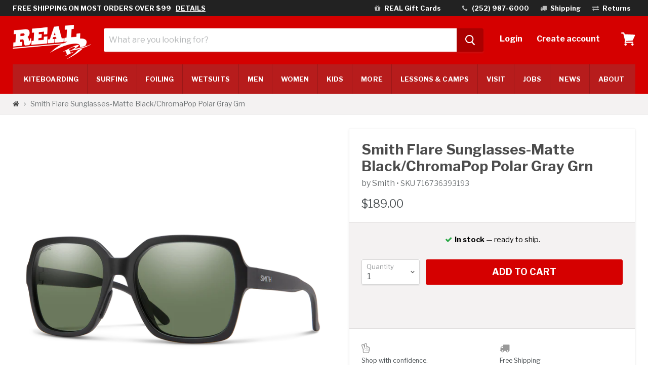

--- FILE ---
content_type: text/javascript
request_url: https://www.realwatersports.com/cdn/shop/t/7/assets/custom-surfboard-youtube.js?v=89132465658259303501727292104
body_size: -224
content:
$(document).ready(function(){$("img.youtubethumbclick").click(function(){var video='<div class="fluid-width-video-wrapper"><iframe src="https://www.youtube.com/embed/'+$(this).attr("data-video")+'?rel=0&amp;showinfo=0&amp;autoplay=1&amp;enablejsapi=1" width="930" height="523" frameborder="0" allowfullscreen></iframe></div>';$(this).replaceWith(video)}),$(".custom-play-button").click(function(){var video='<div class="fluid-width-video-wrapper"><iframe src="https://www.youtube.com/embed/'+$("img.youtubethumbclick").attr("data-video")+'?rel=0&amp;showinfo=0&amp;autoplay=1&amp;enablejsapi=1" width="930" height="523" frameborder="0" allowfullscreen></iframe></div>';$("img.youtubethumbclick").replaceWith(video)}),$("#expandedReview iframe").attr("src",function(i,val){return val+"?enablejsapi=1"})});function numberWithCommas(number){var parts=number.toString().split(".");return parts[0]=parts[0].replace(/\B(?=(\d{3})+(?!\d))/g,","),parts.join(".")}$(document).ready(function(){var youtubevideoid=$(".youtubevideoid").attr("youtube_id");if(typeof youtubevideoid!="undefined"){var youtubeviewcounturl="https://www.googleapis.com/youtube/v3/videos?part=contentDetails,statistics&id="+youtubevideoid+"&key=AIzaSyCw1NbbpmZDESioHrLodofO3Q04ADbwK5s";$.getJSON(youtubeviewcounturl,function(data){var youtubevideocountraw=data.items[0].statistics.viewCount,youtubevideocount=numberWithCommas(youtubevideocountraw);$(".youtubevideocount").text(youtubevideocount),$(".youtubevideocount-wrapper").addClass("show-youtubevideocount-wrapper")})}});
//# sourceMappingURL=/cdn/shop/t/7/assets/custom-surfboard-youtube.js.map?v=89132465658259303501727292104


--- FILE ---
content_type: text/javascript
request_url: https://www.realwatersports.com/cdn/shop/t/7/assets/custom-recommended-products.js?v=13444226190416073311757604764
body_size: -252
content:
$(document).ready(function(){const productRecommendationsSection=document.querySelector(".product-recommendations");if(!productRecommendationsSection)return;const handleIntersection=(entries,observer2)=>{if(!entries[0].isIntersecting)return;observer2.unobserve(productRecommendationsSection);const url=productRecommendationsSection.dataset.url;url&&fetch(url).then(response=>response.text()).then(text=>{const html=document.createElement("div");html.innerHTML=text;const recommendations=html.querySelector(".product-recommendations");if(recommendations&&recommendations.innerHTML.trim().length){productRecommendationsSection.innerHTML=recommendations.innerHTML,recommendations.innerHTML.trim().length||console.info("Product recommendations section is empty on this page.");const $carousel=$(productRecommendationsSection).find("[data-product-row-recommended]");$carousel.length&&typeof Flickity<"u"&&new Flickity($carousel[0],{wrapAround:!1,prevNextButtons:!1,adaptiveHeight:!0,contain:!0,groupCells:!0,touchVerticalScroll:!1,lazyLoad:!1,freeScroll:!0,pageDots:!1,percentPosition:!1,contain:!0})}}).catch(e=>{console.error("Failed to load product recommendations:",e)})};new IntersectionObserver(handleIntersection,{rootMargin:"0px 0px 200px 0px"}).observe(productRecommendationsSection)});
//# sourceMappingURL=/cdn/shop/t/7/assets/custom-recommended-products.js.map?v=13444226190416073311757604764


--- FILE ---
content_type: text/plain; charset=utf-8
request_url: https://accessories.w3apps.co/api/accessories?callback=jQuery321005188706353142791_1768272598518&product_id=6218751836346&shop_name=realwatersports&_=1768272598519
body_size: 808
content:
jQuery321005188706353142791_1768272598518({"accessories":[],"add_accessories_text":"Add Accessories","loading_text":"Loading...","info_text":"Hand-picked to complement this item.&nbsp;Checked products are added to the cart.","unavailable_text":"Unavailable","open_new_window":false,"image_size":"small","group_variant_options":true,"money_format":"${{amount}}","currency":"USD","add_quantity":false,"radio_buttons":false,"show_description":false,"full_description":false,"disable_quick_view":true,"add_to_cart_text":"Add To Cart","quantity_text":"Quantity","quick_view_text":"Quick View","quick_view_button_background_color":"#d50000","quick_view_button_font_color":"#FFF","quick_view_title_color":"#4c4c4c","read_more_text":"Read More","quick_view_adding_text":"Adding...","quick_view_added_text":"Added","CustomCSS":null,"HideImages":false,"DisableTitleLink":false,"HideComparePrice":false})

--- FILE ---
content_type: text/javascript
request_url: https://www.realwatersports.com/cdn/shop/t/7/assets/custom-product-option-sorter.js?v=146932439741444707661768244979
body_size: 322
content:
var order=[5,10,20,28,30,40,50,60,70,80,90,100,110,120,130,140,150,160,170,180,190,200,210,220,230,240,250,260,270,280,290,300,310,320,330,340,350,360,370,380,390,400,410,420,430,440,450,460,470,480,490,500,510,520,530,540,550,560,570,575,580,585,590,600,610,620,630,640,650,660,670,680,690,700,710,720,730,740,745,750,760,770,780,790,798,800,801,802,808,810,811,812,814,820,821,822,823,824,830,832,840,841,844,843,850,853,854,856,860,863,864,865,867,870,874,878,880,881,882,884,890,892,895,900,905,910,920,923,930,940,950,960,970,980,990,1e3,1010,1020,1030,1040,1050,1060,1070,1080,1090,1100,1110,1120,1130,1140,1150,1160,1170,1180,1190,1200,1210];$(document.getElementById("option-value-0")).attr("customsort",5),$(document.getElementById("option-value-1-2")).attr("customsort",10),$(document.getElementById("option-value-1")).attr("customsort",20),$(document.getElementById("option-value-1-9")).attr("customsort",28),$(document.getElementById("option-value-2")).attr("customsort",30),$(document.getElementById("option-value-2-3")).attr("customsort",40),$(document.getElementById("option-value-3")).attr("customsort",50),$(document.getElementById("option-value-3-4")).attr("customsort",60),$(document.getElementById("option-value-4")).attr("customsort",70),$(document.getElementById("option-value-4-5")).attr("customsort",80),$(document.getElementById("option-value-5")).attr("customsort",90),$(document.getElementById("option-value-5-6")).attr("customsort",100),$(document.getElementById("option-value-6")).attr("customsort",110),$(document.getElementById("option-value-6 Short")).attr("customsort",120),$(document.getElementById("option-value-6.5")).attr("customsort",130),$(document.getElementById("option-value-7")).attr("customsort",140),$(document.getElementById("option-value-7-5")).attr("customsort",150),$(document.getElementById("option-value-7-8")).attr("customsort",160),$(document.getElementById("option-value-8")).attr("customsort",170),$(document.getElementById("option-value-8 Short")).attr("customsort",180),$(document.getElementById("option-value-8 Tall")).attr("customsort",190),$(document.getElementById("option-value-8-5")).attr("customsort",200),$(document.getElementById("option-value-8-9")).attr("customsort",210),$(document.getElementById("option-value-9")).attr("customsort",220),$(document.getElementById("option-value-9-5")).attr("customsort",230),$(document.getElementById("option-value-9-10")).attr("customsort",240),$(document.getElementById("option-value-10")).attr("customsort",250),$(document.getElementById("option-value-10 Short")).attr("customsort",260),$(document.getElementById("option-value-10 Tall")).attr("customsort",270),$(document.getElementById("option-value-10-5")).attr("customsort",280),$(document.getElementById("option-value-10-11")).attr("customsort",290),$(document.getElementById("option-value-11")).attr("customsort",300),$(document.getElementById("option-value-11-5")).attr("customsort",310),$(document.getElementById("option-value-11-12")).attr("customsort",320),$(document.getElementById("option-value-12")).attr("customsort",330),$(document.getElementById("option-value-12-13")).attr("customsort",340),$(document.getElementById("option-value-13")).attr("customsort",350),$(document.getElementById("option-value-13-1")).attr("customsort",360),$(document.getElementById("option-value-14")).attr("customsort",370),$(document.getElementById("option-value-15")).attr("customsort",380),$(document.getElementById("option-value-16")).attr("customsort",390),$(document.getElementById("option-value-24")).attr("customsort",400),$(document.getElementById("option-value-25")).attr("customsort",410),$(document.getElementById("option-value-26")).attr("customsort",420),$(document.getElementById("option-value-27")).attr("customsort",430),$(document.getElementById("option-value-28")).attr("customsort",440),$(document.getElementById("option-value-29")).attr("customsort",450),$(document.getElementById("option-value-30")).attr("customsort",460),$(document.getElementById("option-value-31")).attr("customsort",470),$(document.getElementById("option-value-32")).attr("customsort",480),$(document.getElementById("option-value-33")).attr("customsort",490),$(document.getElementById("option-value-34")).attr("customsort",500),$(document.getElementById("option-value-35")).attr("customsort",510),$(document.getElementById("option-value-35-36")).attr("customsort",520),$(document.getElementById("option-value-36")).attr("customsort",530),$(document.getElementById("option-value-38")).attr("customsort",540),$(document.getElementById("option-value-40")).attr("customsort",550),$(document.getElementById("option-value-42")).attr("customsort",560),$(document.getElementById("option-value-44")).attr("customsort",570),$(document.getElementById("option-value-xx-small")).attr("customsort",575),$(document.getElementById("option-value-x-small")).attr("customsort",580),$(document.getElementById("option-value-x-small-small")).attr("customsort",585),$(document.getElementById("option-value-xs-sm")).attr("customsort",590),$(document.getElementById("option-value-small")).attr("customsort",600),$(document.getElementById("option-value-sm-md")).attr("customsort",610),$(document.getElementById("option-value-small-tall")).attr("customsort",620),$(document.getElementById("option-value-medium")).attr("customsort",630),$(document.getElementById("option-value-medium-large")).attr("customsort",640),$(document.getElementById("option-value-medium-short")).attr("customsort",650),$(document.getElementById("option-value-medium-tall")).attr("customsort",660),$(document.getElementById("option-value-md-lg")).attr("customsort",670),$(document.getElementById("option-value-large")).attr("customsort",680),$(document.getElementById("option-value-large-short")).attr("customsort",690),$(document.getElementById("option-value-large-tall")).attr("customsort",700),$(document.getElementById("option-value-lg-xl")).attr("customsort",710),$(document.getElementById("option-value-x-large")).attr("customsort",720),$(document.getElementById("option-value-x-large-short")).attr("customsort",730),$(document.getElementById("option-value-x-large-tall")).attr("customsort",740),$(document.getElementById("option-value-x-large-xx-large")).attr("customsort",745),$(document.getElementById("option-value-xx-large")).attr("customsort",750),$(document.getElementById("option-value-xxx-large")).attr("customsort",770),$(document.getElementById("option-value-xxx-small")).attr("customsort",780),$(document.getElementById("option-value-xxxx-large")).attr("customsort",790),$(document.getElementById("option-value-1-9m")).attr("customsort",798),$(document.getElementById("option-value-2m")).attr("customsort",800),$(document.getElementById("option-value-2-0m")).attr("customsort",801),$(document.getElementById("option-value-2-2m")).attr("customsort",802),$(document.getElementById("option-value-2-4m")).attr("customsort",808),$(document.getElementById("option-value-2-5m")).attr("customsort",810),$(document.getElementById("option-value-2-6m")).attr("customsort",811),$(document.getElementById("option-value-2-8m")).attr("customsort",812),$(document.getElementById("option-value-2-9m")).attr("customsort",814),$(document.getElementById("option-value-3m")).attr("customsort",820),$(document.getElementById("option-value-3-0m")).attr("customsort",821),$(document.getElementById("option-value-3-1m")).attr("customsort",822),$(document.getElementById("option-value-3-2m")).attr("customsort",823),$(document.getElementById("option-value-3-4m")).attr("customsort",824),$(document.getElementById("option-value-3-5m")).attr("customsort",830),$(document.getElementById("option-value-3-6m")).attr("customsort",832),$(document.getElementById("option-value-4m")).attr("customsort",840),$(document.getElementById("option-value-4-0m")).attr("customsort",841),$(document.getElementById("option-value-4-2m")).attr("customsort",843),$(document.getElementById("option-value-4-3m")).attr("customsort",844),$(document.getElementById("option-value-4-5m")).attr("customsort",850),$(document.getElementById("option-value-4-6m")).attr("customsort",853),$(document.getElementById("option-value-4-7m")).attr("customsort",854),$(document.getElementById("option-value-4-8m")).attr("customsort",856),$(document.getElementById("option-value-5m")).attr("customsort",860),$(document.getElementById("option-value-5-0m")).attr("customsort",863),$(document.getElementById("option-value-5-2m")).attr("customsort",864),$(document.getElementById("option-value-5-3m")).attr("customsort",865),$(document.getElementById("option-value-5-4m")).attr("customsort",867),$(document.getElementById("option-value-5-5m")).attr("customsort",870),$(document.getElementById("option-value-5-7m")).attr("customsort",874),$(document.getElementById("option-value-5-9m")).attr("customsort",878),$(document.getElementById("option-value-6m")).attr("customsort",880),$(document.getElementById("option-value-6-0m")).attr("customsort",881),$(document.getElementById("option-value-6-1m")).attr("customsort",882),$(document.getElementById("option-value-6-2m")).attr("customsort",884),$(document.getElementById("option-value-6-5m")).attr("customsort",890),$(document.getElementById("option-value-6-6m")).attr("customsort",892),$(document.getElementById("option-value-6-8m")).attr("customsort",895),$(document.getElementById("option-value-7m")).attr("customsort",900),$(document.getElementById("option-value-7-3m")).attr("customsort",905),$(document.getElementById("option-value-7-5m")).attr("customsort",910),$(document.getElementById("option-value-8m")).attr("customsort",920),$(document.getElementById("option-value-8-1m")).attr("customsort",923),$(document.getElementById("option-value-8-5m")).attr("customsort",930),$(document.getElementById("option-value-9m")).attr("customsort",940),$(document.getElementById("option-value-9-5m")).attr("customsort",950),$(document.getElementById("option-value-10m")).attr("customsort",960),$(document.getElementById("option-value-10-5m")).attr("customsort",970),$(document.getElementById("option-value-11m")).attr("customsort",980),$(document.getElementById("option-value-11-5m")).attr("customsort",990),$(document.getElementById("option-value-12m")).attr("customsort",1e3),$(document.getElementById("option-value-12m-lightwind")).attr("customsort",1010),$(document.getElementById("option-value-12-5m")).attr("customsort",1020),$(document.getElementById("option-value-13m")).attr("customsort",1030),$(document.getElementById("option-value-13-5m")).attr("customsort",1040),$(document.getElementById("option-value-14m")).attr("customsort",1050),$(document.getElementById("option-value-14m-lightwind")).attr("customsort",1060),$(document.getElementById("option-value-14-5m")).attr("customsort",1070),$(document.getElementById("option-value-15m")).attr("customsort",1080),$(document.getElementById("option-value-15m-lightwind")).attr("customsort",1090),$(document.getElementById("option-value-15-5m")).attr("customsort",1100),$(document.getElementById("option-value-15-5m-lightwind")).attr("customsort",1110),$(document.getElementById("option-value-16m")).attr("customsort",1120),$(document.getElementById("option-value-17m")).attr("customsort",1130),$(document.getElementById("option-value-17m-lightwind")).attr("customsort",1140),$(document.getElementById("option-value-17-5m")).attr("customsort",1150),$(document.getElementById("option-value-17-5m-lightwind")).attr("customsort",1160),$(document.getElementById("option-value-18m")).attr("customsort",1170),$(document.getElementById("option-value-19m")).attr("customsort",1180),$(document.getElementById("option-value-19m-lightwind")).attr("customsort",1190),$(document.getElementById("option-value-20m")).attr("customsort",1200);var elsize=$(document.getElementById("option-values-size")),mapsize={};$("body:not(#2020-naish-s25-wing-surfer) #option-values-size .option-value").each(function(){var elsize2=$(this);mapsize[elsize2.attr("customsort")]=elsize2});for(var i=0,l=order.length;i<l;i++)mapsize[order[i]]&&elsize.append(mapsize[order[i]]);
//# sourceMappingURL=/cdn/shop/t/7/assets/custom-product-option-sorter.js.map?v=146932439741444707661768244979
